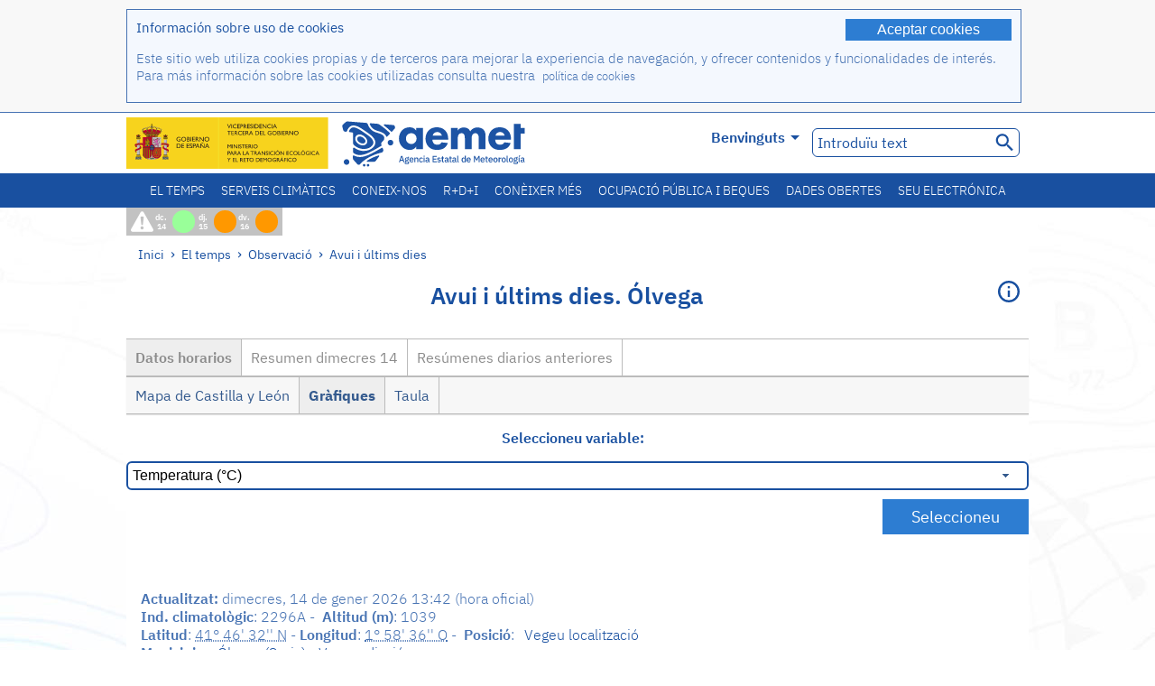

--- FILE ---
content_type: text/html;charset=ISO-8859-15
request_url: https://www.aemet.es/ca/eltiempo/observacion/ultimosdatos?k=cle&l=2296A&w=0&datos=img&x=&f=temperatura
body_size: 69877
content:
<!DOCTYPE html PUBLIC "-//W3C//DTD XHTML 1.0 Transitional//EN" "http://www.w3.org/TR/xhtml1/DTD/xhtml1-transitional.dtd">
<html xmlns="http://www.w3.org/1999/xhtml" lang="ca" xml:lang="ca"><head>
<meta name="description" content="El temps. Dades horáries i resums diaris de la xarxa d'estacions automátiques: Ólvega - Datos horarios - Gràfiques - temperatura" />
<meta name="keywords" content="AEMET,Estatal,Meteorologia,Espanya,Agència,Nacional,El Temps,Temps,observació,últims,dades,resum,temps,temperatura,humitat,vent,precipitació,Pressió,Ólvega,Soria" />
<meta name="author" content="Agència Estatal de Meteorología" />


<meta content="width=device-width, initial-scale=1.0" name="viewport" />


<meta name="title" content="El temps. Avui i últims dies: Ólvega - Datos horarios - Gràfiques - temperatura - Agència Estatal de Meteorologia - AEMET. Govern d'Espanya" />
<meta name="DC.title" content="El temps. Avui i últims dies: Ólvega - Datos horarios - Gràfiques - temperatura - Agència Estatal de Meteorologia - AEMET. Govern d'Espanya" />
<meta name="distribution" content="global" />

<meta name="lang" content="ca" />
<meta name="language" content="ca" />

<meta http-equiv="Content-Type" content="text/html; charset=ISO-8859-15" />

<meta property="og:title" content="El temps. Avui i últims dies: Ólvega - Datos horarios - Gràfiques - temperatura - Agència Estatal de Meteorologia - AEMET. Govern d'Espanya"/>
<meta property="og:image" content="https://www.aemet.es/imagenes/gif/logo_AEMET_og.gif"/>
<meta name="application-name" content="Agència Estatal de Meteorologia - AEMET. Govern d'Espanya" />
<meta name="msapplication-tooltip" content="Agència Estatal de Meteorologia - AEMET. Govern d'Espanya" />
<meta name="msapplication-starturl" content="https://www.aemet.es/ca/portada" />
<meta name="msapplication-navbutton-color" content="#4F86D9" />
<meta name="msapplication-window" content="width=1024;height=768" /> 
<meta name="msapplication-task"
      content="name=Inici, Agència Estatal de Meteorología;
      action-uri=https://www.aemet.es/ca/portada;
      icon-uri=https://www.aemet.es/favicon.ico" />
<meta name="msapplication-task"
      content="name=El temps, Espanya;
      action-uri=https://www.aemet.es/ca/eltiempo/prediccion/espana;
      icon-uri=https://www.aemet.es/imagenes/ico/ico_municipios.ico" />
<meta name="msapplication-task"
      content="name=El temps, Cerca per municipis espanyols;
      action-uri=https://www.aemet.es/ca/eltiempo/prediccion/municipios;
      icon-uri=https://www.aemet.es/imagenes/ico/ico_municipios.ico" />
<meta name="msapplication-task" 
      content="name=Avisos;
      action-uri=https://www.aemet.es/ca/eltiempo/prediccion/avisos;
      icon-uri=https://www.aemet.es/imagenes/ico/ico_avisos.ico" />
<meta name="msapplication-task" 
      content="name=Notícies;
      action-uri=https://www.aemet.es/ca/noticias;
      icon-uri=https://www.aemet.es/favicon.ico" />      
<meta name="msapplication-task" 
      content="name=Avui i últims dies;
      action-uri=https://www.aemet.es/ca/eltiempo/observacion/ultimosdatos;
      icon-uri=https://www.aemet.es/favicon.ico" />
<title>El temps. Avui i últims dies: Ólvega - Datos horarios - Gràfiques - temperatura - Agència Estatal de Meteorologia - AEMET. Govern d'Espanya</title>
<!-- <link href='http://fonts.googleapis.com/css?family=Roboto:300,400,500,700' rel='stylesheet' type='text/css' /> -->
<script type="text/javascript" src="/ruxitagentjs_ICA7NVfqrux_10327251022105625.js" data-dtconfig="app=ea7c4b59f27d43eb|cuc=v6ogc8fs|owasp=1|mel=100000|expw=1|featureHash=ICA7NVfqrux|dpvc=1|lastModification=1765170238029|tp=500,50,0|rdnt=1|uxrgce=1|srbbv=2|agentUri=/ruxitagentjs_ICA7NVfqrux_10327251022105625.js|reportUrl=/rb_bf68775ubu|rid=RID_-653461577|rpid=-78537357|domain=aemet.es"></script><link rel="stylesheet" type="text/css" href="/css/fonts.css"  />
<link rel="stylesheet" type="text/css" media="screen" href="/css/estilos_202512171212.css" />
<link rel="stylesheet" type="text/css" media="print" href="/css/printer_friendly_202512171212.css" />
<link rel="stylesheet" type="text/css" href="/css/jquery-ui.css"  />
<link rel="stylesheet" type="text/css" href="/css/animate.css"  />
<link rel="stylesheet" type="text/css" href="/css/portlets/portlets.css"  />
<!-- Important Owl stylesheet -->
<link rel="stylesheet" type="text/css" href="/css/owl-carousel/owl.carousel.css" />
<!-- Default Theme -->
<link rel="stylesheet" type="text/css" href="/css/owl-carousel/owl.theme.css" />
<!-- MediaElement -->
<link rel="stylesheet" type="text/css" href="/css/mediaelements/mediaelementplayer.min.css" />
<script type="text/javascript" src="/js/jquery.min.js"></script>
<script type="text/javascript" src="/js/jquery.cookie.js"></script>

<!-- Include js owl plugin -->
<script type="text/javascript" src="/js/owl-carousel/owl.carousel.min.js"></script>
<script type="text/javascript" src="/js/wow/wow.min.js" ></script>
<link rel="bookmark" href="https://www.aemet.es/ca/eltiempo/observacion/ultimosdatos?k=cle&amp;l=2296A&amp;w=0&amp;datos=img&amp;x=&amp;f=temperatura" />
<link rel="canonical" href="https://www.aemet.es/ca/eltiempo/observacion/ultimosdatos?k=cle&amp;l=2296A&amp;w=0&amp;datos=img&amp;x=&amp;f=temperatura" />
<link rel="help" href="/ca/ayuda" />
<link rel="copyright" href="/ca/nota_legal" />
<link rel="shortcut icon" type="image/ico" href="/favicon.ico" />
<link rel="apple-touch-icon" href="/apple-touch-icon.png"/>
<link rel="apple-touch-icon" href="/apple-touch-icon-precomposed.png"/>
<link rel="alternate" type="text/html" href="https://www.aemet.es/es/eltiempo/observacion/ultimosdatos?k=cle&amp;l=2296A&amp;w=0&amp;datos=img&amp;x=&amp;f=temperatura" hreflang="es" lang="es" />
<link rel="alternate" type="text/html" href="https://www.aemet.es/ca/eltiempo/observacion/ultimosdatos?k=cle&amp;l=2296A&amp;w=0&amp;datos=img&amp;x=&amp;f=temperatura" hreflang="ca" lang="ca" />
<link rel="alternate" type="text/html" href="https://www.aemet.es/gl/eltiempo/observacion/ultimosdatos?k=cle&amp;l=2296A&amp;w=0&amp;datos=img&amp;x=&amp;f=temperatura" hreflang="gl" lang="gl" />
<link rel="alternate" type="text/html" href="https://www.aemet.es/va/eltiempo/observacion/ultimosdatos?k=cle&amp;l=2296A&amp;w=0&amp;datos=img&amp;x=&amp;f=temperatura" hreflang="ca-valencia" lang="ca-valencia" />
<link rel="alternate" type="text/html" href="https://www.aemet.es/eu/eltiempo/observacion/ultimosdatos?k=cle&amp;l=2296A&amp;w=0&amp;datos=img&amp;x=&amp;f=temperatura" hreflang="eu" lang="eu" />
<link rel="alternate" type="text/html" href="https://www.aemet.es/en/eltiempo/observacion/ultimosdatos?k=cle&amp;l=2296A&amp;w=0&amp;datos=img&amp;x=&amp;f=temperatura" hreflang="en" lang="en" />
<link rel="alternate" type="text/html" href="https://www.aemet.es/fr/eltiempo/observacion/ultimosdatos?k=cle&amp;l=2296A&amp;w=0&amp;datos=img&amp;x=&amp;f=temperatura" hreflang="fr" lang="fr" />
</head>
<body>
<div id="capa_global"></div>
<div id="popup_cookies" class="pop_up_cookies">
	<div>
		<div class="padding_popup contenido_popup_cookies">
			<div class="marginbottom15px">
			<button class="boton_cookies" onclick="aceptaCookies();$('#popup_cookies').remove();">Aceptar cookies</button>
			<div class="texto_entradilla">Información sobre uso de cookies</div>
			</div>
			<div class="notas_tabla"><p>Este sitio web utiliza cookies propias y de terceros para mejorar la experiencia de navegación, y ofrecer contenidos y funcionalidades de interés. Para más información sobre las cookies utilizadas consulta nuestra&nbsp;
				<a class="enlace_informacion enlace_ver_politica_cookies" href="/ca/politica_cookies">política de cookies</a>
				</p>
			</div>	
		</div>
	</div>
</div>
<div class="fondo_cabecera">
	<div class="cabecera_transp">
		<div class="fuera">
			<h1>
				Agència Estatal de Meteorología</h1>
			<ul>
			 	<li>
			 		<a href="#contenido" accesskey="c">C&nbsp;-&nbsp;Anar al contingut</a>
			 	</li>
	    		<li>
	    			<a href="/ca/accesibilidad" accesskey="0">0&nbsp;-&nbsp;Accessibilitat web</a></li>
	    		<li>
	    			<a href="/ca/portada" accesskey="1">1&nbsp;-&nbsp;Inici</a></li>    		
	    		<li>
	    			<a href="/ca/mapaweb" accesskey="2">2&nbsp;-&nbsp;Mapa web</a></li>
		   		<li>
		   			<a href="/ca/ayuda" accesskey="3">3&nbsp;-&nbsp;Ajuda web</a></li>    		
		   		<li>
	<a href="/ca/contactar" accesskey="4">4&nbsp;-&nbsp;Contactar</a></li>
		   		<li>
		   			<a href="/ca/eltiempo/prediccion/municipios" accesskey="5">5&nbsp;-&nbsp;Municipis</a></li>
		   		<li>
		   			<a href="/ca/eltiempo/prediccion/avisos" accesskey="6">6&nbsp;-&nbsp;Avisos</a></li>	   			   				  	
			</ul>
		</div>
		<div class="logo">
			<div class="logo1">
			 	<a aria-label="Agència Estatal de Meteorología" class="enlace_aemet" title="Agència Estatal de Meteorología" href="/ca/portada"></a> 
			    <a aria-label="Ministerio para la Transición Ecológica y el Reto Demográfico.&nbsp;(s'obrirà en una finestra nova)" target="_blank" class="enlace_magrama" title="Ministerio para la Transición Ecológica y el Reto Demográfico.&nbsp;(s'obrirà en una finestra nova)" href="https://www.miteco.gob.es"></a>


				<picture>
					<source media="(max-width: 999px)" srcset="/imagenes/svg/logo_AEMET_web_cabecera1_mov.svg">
					<source media="(min-width: 1000px)" srcset="/ca/imagen-logo1">
					<img id="logo-principal" src="/ca/imagen-logo1" alt="Agència Estatal de Meteorología" title="Agència Estatal de Meteorología"/>
				</picture>

			</div>
			<div class="logo2">
				</div>
		</div>
		<div class="menu_cabecera">
			<ul>	
	    		<li>
					<div class="contenedor_idiomas_mini">
						<input type="checkbox" id="idiomas_mini" class="checkbox_oculto_idiomas" /><label for="idiomas_mini" class="nav_select_idiomas">					
						
							ca
							<span class="arrow-down_white margin_combo_mini_idioma">&nbsp;</span></label>
					   <ul class="nav_idiomas">
							<li><a class="separador_idiomas" lang="es" hreflang="es" href="https://www.aemet.es/es/eltiempo/observacion/ultimosdatos?k=cle&amp;l=2296A&amp;w=0&amp;datos=img&amp;x=&amp;f=temperatura" title="Español">es</a></li>
							<li><a class="separador_idiomas" lang="ca" hreflang="ca" href="https://www.aemet.es/ca/eltiempo/observacion/ultimosdatos?k=cle&amp;l=2296A&amp;w=0&amp;datos=img&amp;x=&amp;f=temperatura" title="Català">ca</a></li>
							<li><a class="separador_idiomas" lang="gl" hreflang="gl" href="https://www.aemet.es/gl/eltiempo/observacion/ultimosdatos?k=cle&amp;l=2296A&amp;w=0&amp;datos=img&amp;x=&amp;f=temperatura" title="Galego">gl</a></li>
							<li><a class="separador_idiomas" lang="ca-valencia" hreflang="ca" href="https://www.aemet.es/va/eltiempo/observacion/ultimosdatos?k=cle&amp;l=2296A&amp;w=0&amp;datos=img&amp;x=&amp;f=temperatura" title="Valencià">va</a></li>
							<li><a class="separador_idiomas" lang="eu" hreflang="eu" href="https://www.aemet.es/eu/eltiempo/observacion/ultimosdatos?k=cle&amp;l=2296A&amp;w=0&amp;datos=img&amp;x=&amp;f=temperatura" title="Euskara">eu</a></li>
							<li><a class="separador_idiomas" lang="en" hreflang="en" href="https://www.aemet.es/en/eltiempo/observacion/ultimosdatos?k=cle&amp;l=2296A&amp;w=0&amp;datos=img&amp;x=&amp;f=temperatura" title="English">en</a></li>
							<li><a class="separador_idiomas" lang="fr" hreflang="fr" href="https://www.aemet.es/fr/eltiempo/observacion/ultimosdatos?k=cle&amp;l=2296A&amp;w=0&amp;datos=img&amp;x=&amp;f=temperatura" title="Français">fr</a></li>					
					   </ul>
					</div>	    		
					<div class="contenedor_idiomas">
						<input type="checkbox" id="idiomas" class="checkbox_oculto_idiomas" /><label for="idiomas" class="nav_select_idiomas">					
						Benvinguts<span class="arrow-down_white">&nbsp;</span></label>
					   <ul class="nav_idiomas">
							<li><a class="separador_idiomas" lang="es" hreflang="es" href="https://www.aemet.es/es/eltiempo/observacion/ultimosdatos?k=cle&amp;l=2296A&amp;w=0&amp;datos=img&amp;x=&amp;f=temperatura" title="Español">Bienvenido</a></li>
							<li><a class="separador_idiomas" lang="ca" hreflang="ca" href="https://www.aemet.es/ca/eltiempo/observacion/ultimosdatos?k=cle&amp;l=2296A&amp;w=0&amp;datos=img&amp;x=&amp;f=temperatura" title="Català">Benvinguts</a></li>
							<li><a class="separador_idiomas" lang="gl" hreflang="gl" href="https://www.aemet.es/gl/eltiempo/observacion/ultimosdatos?k=cle&amp;l=2296A&amp;w=0&amp;datos=img&amp;x=&amp;f=temperatura" title="Galego">Benvidos</a></li>
							<li><a class="separador_idiomas" lang="ca-valencia" hreflang="ca" href="https://www.aemet.es/va/eltiempo/observacion/ultimosdatos?k=cle&amp;l=2296A&amp;w=0&amp;datos=img&amp;x=&amp;f=temperatura" title="Valencià">Benvinguts</a></li>
							<li><a class="separador_idiomas" lang="eu" hreflang="eu" href="https://www.aemet.es/eu/eltiempo/observacion/ultimosdatos?k=cle&amp;l=2296A&amp;w=0&amp;datos=img&amp;x=&amp;f=temperatura" title="Euskara">Ongi etorri</a></li>
							<li><a class="separador_idiomas" lang="en" hreflang="en" href="https://www.aemet.es/en/eltiempo/observacion/ultimosdatos?k=cle&amp;l=2296A&amp;w=0&amp;datos=img&amp;x=&amp;f=temperatura" title="English">Welcome</a></li>
							<li><a class="separador_idiomas" lang="fr" hreflang="fr" href="https://www.aemet.es/fr/eltiempo/observacion/ultimosdatos?k=cle&amp;l=2296A&amp;w=0&amp;datos=img&amp;x=&amp;f=temperatura" title="Français">Bienvenue</a></li>					
					   </ul>
					</div>
	    		</li>
<!-- 				<li class="barra_separadora">|</li>			 -->
	    		<li>
	    			<label for="buscador_oculto" class="nav_select_buscador"><span class="fuera">Buscador oculto</span></label>
					<input type="checkbox" id="buscador_oculto" class="checkbox_oculto_buscador" />
					<div class="caja_contenedor_busqueda icono_red_social_cabecera">	
						<form id="FrmBuscador" method="get" action="/ca/buscador"><div class="contenedor_buscador">									
								<input class="texto_buscador" value="Introduïu text" aria-label ="Introduïu text" name="str" id="buscar" onfocus="this.value=(this.value=='Introduïu text') ? '' : this.value;" onblur="this.value=(this.value=='') ? 'Introduïu text' : this.value;"/>
								<input type="hidden" name="modo" value="and" /><input type="hidden" name="orden" value="n" /><input type="hidden" name="tipo" value="sta" /><input type="submit" value=" " class="boton_buscar_cabecera" title="Cercar" alt="Cercar" /></div>	
						</form></div>     			
		   		</li>
			</ul>
		</div>
	</div>
<div class="contenedor_menu_web">
<div class="inner">
	    <div class="div_nav">
			<label class="label_checkbox_menu" for="nav"><span class="fuera">Menú</span></label>
			<input class="checkbox_menu" type="checkbox" id="nav" />
		<ul class="nav nav_ul"><!--


--><li><a class="enlace_menuweb_1er_nvl" href="/ca/eltiempo">El temps</a>
<ul>
<li class="menu_segundo_nivel"><a class="enlace_menuweb_2o_nvl" href="/ca/eltiempo/observacion">Observació</a>
<ul>
<li><a class="enlace_3er_nvl" href="/ca/eltiempo/observacion/ultimosdatos"  >Avui i últims dies</a></li>

<li><a class="enlace_3er_nvl" href="/ca/eltiempo/observacion/sinobas"  >SINOBAS</a></li>

<li><a class="enlace_3er_nvl" href="/ca/eltiempo/observacion/radar"  >Radar</a></li>

<li><a class="enlace_3er_nvl" href="/ca/eltiempo/observacion/satelite/infra"  >Satèl·lits</a></li>

<li><a class="enlace_3er_nvl" href="/ca/eltiempo/observacion/rayos"  >Llamps</a></li>

<li><a class="enlace_3er_nvl" href="/ca/eltiempo/observacion/radiacion/radiacion"  >Radiació i ozó</a></li>

<li><a class="enlace_3er_nvl" href="/ca/eltiempo/observacion/contaminacionfondo"  >Contaminació de fons</a></li>

<li><a class="enlace_3er_nvl" href="/ca/eltiempo/observacion/camp_antarticas"  >Campanyes antàrtiques</a></li>

<li><a class="enlace_3er_nvl" href="/ca/eltiempo/observacion/tiempo_espacial"  >Temps espacial</a></li>

</ul>
</li>
<li class="menu_segundo_nivel"><a class="enlace_menuweb_2o_nvl" href="/ca/eltiempo/prediccion">Predicció</a>
<ul>
<li><a class="enlace_3er_nvl" href="/ca/eltiempo/prediccion/avisos"  >Avisos</a></li>

<li><a class="enlace_3er_nvl" href="/ca/eltiempo/prediccion/municipios"  >Municipis</a></li>

<li><a class="enlace_3er_nvl" href="/ca/eltiempo/prediccion/playas"  >Platges</a></li>

<li><a class="enlace_3er_nvl" href="/ca/eltiempo/prediccion/montana"  >Muntanya</a></li>

<li><a class="enlace_3er_nvl" href="/ca/eltiempo/prediccion/comunidades"  >CC. AA.</a></li>

<li><a class="enlace_3er_nvl" href="/ca/eltiempo/prediccion/espana"  >Espanya</a></li>

<li><a class="enlace_3er_nvl" href="/ca/eltiempo/prediccion/mundo"  >Ciutats del Món</a></li>

<li><a class="enlace_3er_nvl" href="/ca/eltiempo/prediccion/maritima"  >Marítima</a></li>

<li><a class="enlace_3er_nvl" href="/ca/eltiempo/prediccion/aeronautica"  >Aeronàutica</a></li>

<li><a class="enlace_3er_nvl" href="/ca/eltiempo/prediccion/mapa_frentes"  >Mapes amb fronts</a></li>

<li><a class="enlace_3er_nvl" href="/ca/eltiempo/prediccion/temperaturas"  >Temperatures Màx/Mín</a></li>

<li><a class="enlace_3er_nvl" href="/ca/eltiempo/prediccion/modelosnumericos/harmonie_arome"  >Models numèrics</a></li>

<li><a class="enlace_3er_nvl" href="/ca/eltiempo/prediccion/mapas_probabilisticos"  >Mapes probabilistics</a></li>

<li><a class="enlace_3er_nvl" href="/ca/eltiempo/prediccion/radiacionuv"  >Radiació ultraviolada</a></li>

<li><a class="enlace_3er_nvl" href="/ca/eltiempo/prediccion/calidad_del_aire"  >Composició química de l'atmosfera</a></li>

<li><a class="enlace_3er_nvl" href="/ca/eltiempo/prediccion/incendios"  >Incendis</a></li>

<li><a class="enlace_3er_nvl" href="/ca/eltiempo/prediccion/meteoruta"  >MeteoRuta</a></li>

<li><a class="enlace_3er_nvl" href="/ca/eltiempo/prediccion/polvo_mineral"  >Intrusions de pols mineral sahariana</a></li>

</ul>
</li>
</ul>
</li><!--




--><li><a class="enlace_menuweb_1er_nvl" href="/ca/serviciosclimaticos">Serveis climàtics</a>
<ul>
<li class="menu_segundo_nivel"><a class="enlace_menuweb_2o_nvl" href="/ca/serviciosclimaticos/datosclimatologicos">Dades climatològiques</a>
<ul>
<li><a class="enlace_3er_nvl" href="/ca/serviciosclimaticos/datosclimatologicos/valoresclimatologicos"  >Valors normals</a></li>

<li><a class="enlace_3er_nvl" href="/ca/serviciosclimaticos/datosclimatologicos/efemerides_extremos"  >Valors extrems</a></li>

<li><a class="enlace_3er_nvl" href="/ca/serviciosclimaticos/datosclimatologicos/superacion_umbrales"  >Superació de llindars</a></li>

<li><a class="enlace_3er_nvl" href="/ca/serviciosclimaticos/datosclimatologicos/efemerides_sucesos"  >Efemèrides</a></li>

<li><a class="enlace_3er_nvl" href="/ca/serviciosclimaticos/datosclimatologicos/fenologia"  >Fenologia</a></li>

<li><a class="enlace_3er_nvl" href="/ca/serviciosclimaticos/datosclimatologicos/atlas_climatico"  >Atles climàtics</a></li>

<li><a class="enlace_3er_nvl" href="/ca/serviciosclimaticos/datosclimatologicos/series-centenarias"  >Sèries centenàries</a></li>

</ul>
</li>
<li class="menu_segundo_nivel"><a class="enlace_menuweb_2o_nvl" href="/ca/serviciosclimaticos/vigilancia_clima">Vigilància del clima</a>
<ul>
<li><a class="enlace_3er_nvl" href="/ca/serviciosclimaticos/vigilancia_clima/resumenes"  >Resums climatològics</a></li>

<li><a class="enlace_3er_nvl" href="/ca/serviciosclimaticos/vigilancia_clima/analisis_estacional"  >Anàlisi estacional</a></li>

<li><a class="enlace_3er_nvl" href="/ca/serviciosclimaticos/vigilancia_clima/vigilancia_sequia"  >Vigilància de la sequera meteorològica</a></li>

<li><a class="enlace_3er_nvl" href="/ca/serviciosclimaticos/vigilancia_clima/balancehidrico"  >Balanç hídric</a></li>

<li><a class="enlace_3er_nvl" href="/ca/serviciosclimaticos/vigilancia_clima/resumen_precipitaciones"  >Resum de precipitacions</a></li>

<li><a class="enlace_3er_nvl" href="/ca/serviciosclimaticos/vigilancia_clima/radiacion_ozono"  >Radiació i ozó</a></li>

<li><a class="enlace_3er_nvl" href="/ca/serviciosclimaticos/vigilancia_clima/composicion-atmosferica-izana"  >Composició atmosfèrica en Izaña</a></li>

</ul>
</li>
<li><a class="enlace_3er_nvl" href="/ca/serviciosclimaticos/prediccion_estacional"  >Predicció estacional</a>
</li>
<li class="menu_segundo_nivel"><a class="enlace_menuweb_2o_nvl" href="/ca/serviciosclimaticos/cambio_climat">Projeccions climàtiques per al segle XXI</a>
<ul>
<li><a class="enlace_3er_nvl" href="/ca/serviciosclimaticos/cambio_climat/proyecciones-AR6"  >AR6: Escenaris PNACC</a></li>

<li><a class="enlace_3er_nvl" href="/ca/serviciosclimaticos/cambio_climat/visor-AdapteCCa"  >Visor AdapteCCa</a></li>

<li><a class="enlace_3er_nvl" href="/ca/serviciosclimaticos/cambio_climat/proyecciones-AR5-y-anteriores"  >AR5 i anteriors</a></li>

</ul>
</li>
<li><a class="enlace_3er_nvl" href="/ca/serviciosclimaticos/apoyo_gestion_embalses"  >Suport a la gestió d'embassaments</a>
</li>
<li><a class="enlace_3er_nvl" href="/ca/serviciosclimaticos/monitor_sequia_met"  >Monitor de la sequera meteorològica</a>
</li>
<li><a class="enlace_3er_nvl" href="/ca/serviciosclimaticos/catalogo"  >Catàleg</a>
</li>
</ul>
</li><!--




--><li><a class="enlace_menuweb_1er_nvl" href="/ca/conocenos">Coneix-nos</a>
<ul>
<li><a class="enlace_3er_nvl" href="/ca/conocenos/quienes_somos"  >Qui som</a>
</li>
<li><a class="enlace_3er_nvl" href="/ca/conocenos/a_que_nos_dedicamos"  >A qué ens dediquem</a>
</li>
<li class="menu_segundo_nivel"><a class="enlace_menuweb_2o_nvl" href="/ca/conocenos/transparencia">Transparencia</a>
<ul>
<li><a class="enlace_3er_nvl" href="/ca/conocenos/transparencia/institucional-organizativa-planificacion"  >Institucional, Organizativa y de Planificación</a></li>

<li><a class="enlace_3er_nvl" href="/ca/conocenos/transparencia/relevancia-juridica"  >Jurídica</a></li>

<li><a class="enlace_3er_nvl" href="/ca/conocenos/transparencia/economica-presupuestaria-estadistica"  >Económica, Presupuestaria y Estadística</a></li>

<li><a class="enlace_3er_nvl" href="/ca/conocenos/transparencia/solicitudes-accesos-inf-publica"  >Solicitudes de accesos a la información pública</a></li>

</ul>
</li>
<li><a class="enlace_3er_nvl" href="/ca/conocenos/recursos"  >Els nostres recursos</a>
</li>
<li><a class="enlace_3er_nvl" href="/ca/conocenos/nuestra_historia"  >La nostra història</a>
</li>
<li class="menu_segundo_nivel"><a class="enlace_menuweb_2o_nvl" href="/ca/conocenos/congresos_y_conferencias">Congressos i conferències</a>
<ul>
<li><a class="enlace_3er_nvl" href="/ca/conocenos/congresos_y_conferencias/congresos"  >Anuncis</a></li>

<li><a class="enlace_3er_nvl" href="/ca/conocenos/congresos_y_conferencias/reuniones"  >Reunions i conferències</a></li>

</ul>
</li>
<li><a class="enlace_3er_nvl" href="/ca/conocenos/colaboracion_institucional/convenios"  >Col·laboració institucional</a>
</li>
<li><a class="enlace_3er_nvl" href="/ca/conocenos/cursos"  >Cursos</a>
</li>
<li><a class="enlace_3er_nvl" href="/ca/conocenos/actividad_internacional"  >Activitat internacional</a>
</li>
</ul>
</li><!--




--><li><a class="enlace_menuweb_1er_nvl" href="/ca/idi">R+D+i</a>
<ul>
<li><a class="enlace_3er_nvl" href="/ca/idi/transformacion_digital"  >Transformació digital</a>
</li>
<li><a class="enlace_3er_nvl" href="/ca/idi/prediccion"  >Predicció</a>
</li>
<li><a class="enlace_3er_nvl" href="/ca/idi/clima"  >Clima </a>
</li>
<li><a class="enlace_3er_nvl" href="/ca/idi/medio_ambiente"  >Medi Ambient</a>
</li>
<li><a class="enlace_3er_nvl" href="/ca/idi/tic"  >Innovació tecnològica</a>
</li>
<li><a class="enlace_3er_nvl" href="/ca/idi/observacion"  >Observació</a>
</li>
<li><a class="enlace_3er_nvl" href="/ca/idi/SAF_Nowcasting"  >SAF de Nowcasting</a>
</li>
<li><a class="enlace_3er_nvl" href="/ca/idi/CIAI"  >CIAI</a>
</li>
<li><a class="enlace_3er_nvl" href="/ca/idi/SDS-WAS"  >SDS-WAS</a>
</li>
<li><a class="enlace_3er_nvl" href="/ca/idi/publicaciones_cientificas"  >Publicacions científiques</a>
</li>
</ul>
</li><!--




--><li><a class="enlace_menuweb_1er_nvl" href="/ca/conocermas">Conèixer més</a>
<ul>
<li><a class="enlace_3er_nvl" href="/ca/conocermas/aeronautica"  >Aeronàutica</a>
</li>
<li><a class="enlace_3er_nvl" href="/ca/conocermas/maritima"  >Marítima</a>
</li>
<li><a class="enlace_3er_nvl" href="/ca/conocermas/montana"  >Muntanya</a>
</li>
<li><a class="enlace_3er_nvl" href="/ca/conocermas/archivo_documental_Arcimis"  >Arxiu documental Arcimis</a>
</li>
<li class="menu_segundo_nivel"><a class="enlace_menuweb_2o_nvl" href="/ca/conocermas/biblioteca">Biblioteca</a>
<ul>
<li><a class="enlace_3er_nvl" href="/ca/conocermas/biblioteca/catalogo"  >Catàleg</a></li>

<li><a class="enlace_3er_nvl" href="/ca/conocermas/biblioteca/boletines"  >Butlletí meteorològic</a></li>

<li><a class="enlace_3er_nvl" href="/ca/conocermas/biblioteca/exposiciones"  >Exposicions</a></li>

</ul>
</li>
<li class="menu_segundo_nivel"><a class="enlace_menuweb_2o_nvl" href="/ca/conocermas/recursos_en_linea">Recursos en linia</a>
<ul>
<li><a class="enlace_3er_nvl" href="/ca/conocermas/recursos_en_linea/publicaciones_y_estudios"  >Publicacions i estudis</a></li>

<li><a class="enlace_3er_nvl" href="/ca/conocermas/recursos_en_linea/calendarios"  >Calendari meteorològic</a></li>

<li><a class="enlace_3er_nvl" href="/ca/conocermas/recursos_en_linea/elobservador"  >El Observador</a></li>

<li><a class="enlace_3er_nvl" href="/ca/conocermas/recursos_en_linea/selecciones_del_blog"  >Seleccions del blog</a></li>

<li><a class="enlace_3er_nvl" href="/ca/conocermas/recursos_en_linea/simposios_prediccion"  >Simposis de predicció</a></li>

<li><a class="enlace_3er_nvl" href="/ca/conocermas/recursos_en_linea/modulos-tempo"  >Biblioteca de mòduls TEMPO</a></li>

</ul>
</li>
<li><a class="enlace_3er_nvl" href="/ca/conocermas/aemet-divulga"  >AEMET Divulga</a>
</li>
<li><a class="enlace_3er_nvl" href="/ca/conocermas/dia_meteorologico"  >Dia Meteorològic Mundial</a>
</li>
<li><a class="enlace_3er_nvl" href="/ca/conocermas/modificacion_artificial_tiempo"  >Modificació artificial del temps</a>
</li>
<li><a class="enlace_3er_nvl" href="/ca/conocermas/meteo_glosario_visual"  >MeteoGlosario Visual</a>
</li>
<li><a class="enlace_3er_nvl" href="/ca/conocermas/borrascas/2025-2026"  >Borrasques i danas amb gran impacte</a>
</li>
</ul>
</li><!--




--><li><a class="enlace_menuweb_1er_nvl" href="/ca/empleo_y_becas">Ocupació pública i beques</a>
<ul>
<li class="menu_segundo_nivel"><a class="enlace_menuweb_2o_nvl" href="/ca/empleo_y_becas/empleo_publico">Ocupació pública</a>
<ul>
<li><a class="enlace_3er_nvl" href="/ca/empleo_y_becas/empleo_publico/ingresar_en_la_aemet"  >Ingressar en AEMET</a></li>

<li><a class="enlace_3er_nvl" href="/ca/empleo_y_becas/empleo_publico/oposiciones"  >Oposicions</a></li>

<li><a class="enlace_3er_nvl" href="/ca/empleo_y_becas/empleo_publico/funcionarios_interinos"  >Funcionaris interins</a></li>

<li><a class="enlace_3er_nvl" href="/ca/empleo_y_becas/empleo_publico/personal_laboral"  >Personal laboral</a></li>

<li><a class="enlace_3er_nvl" href="/ca/empleo_y_becas/empleo_publico/condiciones_de_trabajo"  >Condicions de treball</a></li>

</ul>
</li>
<li><a class="enlace_3er_nvl" href="/ca/empleo_y_becas/concursos"  >Concursos</a>
</li>
<li><a class="enlace_3er_nvl" href="/ca/empleo_y_becas/libre_designacion"  >Lliure designació</a>
</li>
<li><a class="enlace_3er_nvl" href="/ca/empleo_y_becas/practicas"  >Pràctiques</a>
</li>
<li class="menu_segundo_nivel"><a class="enlace_menuweb_2o_nvl" href="/ca/empleo_y_becas/becas">Beques</a>
<ul>
<li><a class="enlace_3er_nvl" href="/ca/empleo_y_becas/becas/informacion_de_interes"  >Informació d'interès</a></li>

<li><a class="enlace_3er_nvl" href="/ca/empleo_y_becas/becas/convocatorias"  >Convocatòries</a></li>

</ul>
</li>
</ul>
</li><!--




--><li><a class="enlace_menuweb_1er_nvl" href="/ca/datos_abiertos">Dades obertes</a>
<ul>
<li><a class="enlace_3er_nvl" href="/ca/datos_abiertos/catalogo"  >Catàleg. Pla RISP</a>
</li>
<li><a class="enlace_3er_nvl" href="/ca/datos_abiertos/AEMET_OpenData"  >AEMET OpenData</a>
</li>
<li><a class="enlace_3er_nvl" href="/ca/datos_abiertos/estadisticas"  >Estadístiques</a>
</li>
</ul>
</li><!--




--><li><a class="enlace_3er_nvl" href="/ca/sede_electronica"  >Seu electrónica</a></li><!--



--></ul></div>
	  </div>	
<script src="/js/doubletaptogo.min.js"></script>
<script>
	$(function(){
		$('.div_nav li:has(ul)').doubleTapToGo();
	});
</script>


</div>	
</div>
<div id="cabecera" class="cabecera_invierno">	
	<div class="contenedor_cabecera_menu_iconos">
		<div>	
	 	<ul class="listado_avisos_cabecera">
			<li>
			 		<img class="icono_avisos_cabecera" src="/imagenes/png/iconos/ico-avisos.png" alt="METEOALERTA" title="METEOALERTA"/>
			 		</li>
				<li>				
				<a href="/ca/eltiempo/prediccion/avisos?w=hoy" id="url-ver-avisos-cabecera" title="dc. 14 - Nivells d'avís: Sense perill"><div class="texto_icon_aviso_cabecera color_blanco inline_block vertical_align_mid texto_aviso_cabecera_web">dc. 14</div>
						<div class="tamano_icon_aviso_cabecera ico_redondeado_aviso_verde"><div class="texto_icon_aviso_cabecera texto_aviso_cabecera_movil">dc. 14</div></div></a></li>
	          <li>				
				<a href="/ca/eltiempo/prediccion/avisos?w=mna" id="url-ver-avisos-cabecera" title="dj. 15 - Nivells d'avís: Perill important"><div class="texto_icon_aviso_cabecera color_blanco inline_block vertical_align_mid texto_aviso_cabecera_web">dj. 15</div>
						<div class="tamano_icon_aviso_cabecera ico_redondeado_aviso_naranja"><div class="texto_icon_aviso_cabecera texto_aviso_cabecera_movil">dj. 15</div></div></a></li>
	          <li>				
				<a href="/ca/eltiempo/prediccion/avisos?w=pmna" id="url-ver-avisos-cabecera" title="dv. 16 - Nivells d'avís: Perill important"><div class="texto_icon_aviso_cabecera color_blanco inline_block vertical_align_mid texto_aviso_cabecera_web">dv. 16</div>
						<div class="tamano_icon_aviso_cabecera ico_redondeado_aviso_naranja"><div class="texto_icon_aviso_cabecera texto_aviso_cabecera_movil">dv. 16</div></div></a></li>
	          </ul>

	</div>
</div>	
	<div id="contenedor" class="contenedor fade">
		<div>
			<div class="rastro">
	<div class="rastro_enlaces">
			<a href="/ca/portada">Inici</a><span> &rsaquo; </span><a href="/ca/eltiempo">El temps</a><span> &rsaquo; </span><a href="/ca/eltiempo/observacion">Observació</a><span> &rsaquo; </span><a href="/ca/eltiempo/observacion/ultimosdatos">Avui i últims dies</a></div>
		</div>
<a id="contenido"></a>

<div class="contenedor_contenido">
<ul class="content-iconos-info">
	    <li>
	        <a href="/ca/eltiempo/observacion/ultimosdatos/ayuda"> <img src="/imagenes/svg/ico_ayuda.svg" alt="+Info" title="+Info">
	        </a>
	    </li>
	</ul>
<h2 class="titulo">
	Avui i últims dies.&nbsp;Ólvega</h2>
<div class="contenedor_pestanhas">

<div class="contenedor_pestanhas_niv1">
	<input class="checkbox_oculto" type="checkbox" id="pestanhaN1" /><label class="nav_select" for="pestanhaN1">Datos horarios<div class="arrow-down_grey"></div></label>
		<ul class="nav_pestanha">
           <li class="pestanha_activa">
				<a href="/ca/eltiempo/observacion/ultimosdatos?k=cle&amp;l=2296A&amp;w=0&amp;datos=img" class="pdl15pdr10 separador_pestanhas" title="Datos horarios">Datos horarios</a></li>
			<li class="not_active">
				<a href="/ca/eltiempo/observacion/ultimosdatos?k=cle&amp;l=2296A&amp;w=1&amp;datos=img" class="pdl15pdr10 separador_pestanhas" title="Resumen dimecres 14">Resumen dimecres 14</a></li>
			<li class="not_active">
				<a href="/ca/eltiempo/observacion/ultimosdatos?k=cle&amp;l=2296A&amp;w=2&amp;datos=img" class="pdl15pdr10 separador_pestanhas" title="Resúmenes diarios anteriores">Resúmenes diarios anteriores</a></li>
			</ul>
	</div><div class="contenedor_pestanhas_niv2">
		<input class="checkbox_oculto_nvl2" type="checkbox" id="pestanhaN2" /><label class="nav_select_nvl2" for="pestanhaN2">Gràfiques<div class="arrow-down_blue"></div></label>
		   <ul class="nav_pestanha_nvl2">
           <!-- 		-->
				<li>
					<a href="/ca/eltiempo/observacion/ultimosdatos?k=cle&amp;w=0&amp;datos=img&amp;x=&amp;f=temperatura" class="separador_pestanhas" title="">Mapa de Castilla y León</a></li>
           <!-- 		<li class="pestanha_niv2_sep_20p">
						<img src="/imagenes/gif/punto_vacio.gif" alt="-" />
					</li>
				-->
				<li class="pestanha_activa">
					<a href="/ca/eltiempo/observacion/ultimosdatos?k=cle&amp;l=2296A&amp;w=0&amp;datos=img&amp;x=&amp;f=temperatura" class="separador_pestanhas" title=""><strong>Gràfiques</strong></a></li>
           <!-- 		<li class="pestanha_niv2_sep_20p">
						<img src="/imagenes/gif/punto_vacio.gif" alt="-" />
					</li>
				-->
				<li>
					<a href="/ca/eltiempo/observacion/ultimosdatos?k=cle&amp;l=2296A&amp;w=0&amp;datos=det&amp;x=&amp;f=temperatura" class="separador_pestanhas" title="">Taula</a></li>
           </ul>
		</div></div>

<div class="contenedor_central contenedor_contenido marginbottom35px">
	<form name="frmParametro" method="get" action="/ca/eltiempo/observacion/ultimosdatos">
		<input type="hidden" name="k" value="cle"/>
		<input type="hidden" name="l" value="2296A"/>
		<input type="hidden" name="w" value="0"/>
		<input type="hidden" name="datos" value="img"/>
		<input type="hidden" name="x" value=""/>
		<div class="titulo">
			<label class="form_nombre_campo" for="cmbParametros">
				Seleccioneu variable:</label>
		</div>
		<div class="contenedor_central">

			<select class="form_combo_box" name="f" id="cmbParametros">
				<option value="Todas" selected="selected">Todas</option>
					<option value="temperatura" selected="selected">Temperatura (&#176;C)</option>
								    <option value="vel_viento">Vent (km/h)</option>
								<option value="precipitacion">Precipitació (mm)</option>
								<option value="presion">Pressió (hPa)</option>
								<option value="humedad">Humitat (%)</option>
								</select>

			<div class="align_right">
				<input type="submit" value="Seleccioneu" class="form_submit" /></div>
		</div>
	</form>
</div>

<div class="contenedor_central_izq">
	<div class="notas_tabla">
		<span class="font_bold">Actualitzat:</span>&nbsp;dimecres, 14 de gener  2026 13:42&nbsp;(hora oficial)<br/>
			<span class="font_bold">Ind. climatològic</span>:&nbsp;2296A&nbsp;-&nbsp;
			<span class="font_bold">Altitud (m)</span>:&nbsp;1039<br/>
			<span class="geo">
				<span class="font_bold">Latitud</span>:&nbsp;<abbr class="latitude" title="41.7755555556">41&#176; 46' 32'' N</abbr>&nbsp;-&nbsp;<span class="font_bold">Longitud</span>:&nbsp;<abbr class="longitude" title="-1.9766666667">1&#176; 58' 36'' O</abbr>&nbsp;-&nbsp;
			</span>
			<span class="font_bold">Posició</span>:&nbsp;<a class="enlace_web" onkeypress="if(window.event.keyCode!=13)return false;javascript:window.open('http://maps.google.es/?q=%4041.7755555556%2C-1.9766666667&amp;t=p&amp;ll=41.7755555556%2C-1.9766666667&amp;spn=0.182837%2C0.291824&amp;z=11&amp;output=embed','_blank','location=yes,toolbar=no,menubar=no,personalbar=no,resizable=yes,scrollbars=yes,hotkeys=no,top=0,left=0,width=800,height=600');return false;" onclick="javascript:window.open('http://maps.google.es/?q=%4041.7755555556%2C-1.9766666667&amp;t=p&amp;ll=41.7755555556%2C-1.9766666667&amp;spn=0.182837%2C0.291824&amp;z=11&amp;output=embed','Mapa','location=yes,toolbar=no,menubar=no,personalbar=no,resizable=yes,scrollbars=yes,hotkeys=no,top=0,left=0,width=800,height=600');return false;" target="_blank" href="http://maps.google.es/?q=%4041.7755555556%2C-1.9766666667&amp;t=p&amp;ll=41.7755555556%2C-1.9766666667&amp;spn=0.182837%2C0.291824&amp;z=11&amp;output=embed" title="Vegeu localització (s'obrirà en una finestra nova)">Vegeu localització</a>
			<br/>
				<span class="font_bold">Municipio</span>:&nbsp;<a class="enlace_web" href="/ca/eltiempo/prediccion/municipios/olvega-id42134" title="Vegeu localització (s'obrirà en una finestra nova)">Ólvega&nbsp;(Soria)&nbsp;-&nbsp;Ver predicción</a>
			</div>
	<br/>
	<h3 class="titulo_fondo_azul">
		Ólvega.
		Temperatura (&#176;C)</h3>
</div>
<div class="contenedor_central_graficas">
	<noscript>
			<h3 class="texto_entradilla oculta_mensajes">No teniu habilitat Javascript. Si desitgeu veure les gràfiques, habiliteu-lo. En tot cas, podeu consultar la informació a la taula de predicción.</h3>
		</noscript>
		<!--[if IE]><script type="text/javascript" src="/js/excanvas.min.js"></script><![endif]-->				
		<script type="text/javascript" src="/js/jquery.flot.js"></script>
    			<script type="text/javascript" src="/js/jquery.flot.valuelabels.js"></script>
    			<script type="text/javascript" src="/js/jquery.flot.stacks.js"></script>
    			
				<div id="temperatura" class="grafica_temp"></div>
				<!-- Rellenamos la leyenda de la grafica para cada grupo -->
	    			<div id="leyenda_temperatura" class="cont_leyenda_loc ocultar alinear_texto_izq marginleft20px">
	    				<ul class="leyenda_mapa_grafica" >
    					<li>
										<img class="leyenda" style="background-color: #457666;" title="Temperatura (&#176;C)" alt="Temperatura (&#176;C)" src="/imagenes/png/leyenda_transparente.png"/><span class="texto_leyenda">Temperatura (&#176;C)</span>						
									</li>
								</ul>
					</div>
				<br/>
    			<br/>
				
    			<script type="text/javascript">   
				$(function () {
		
					$("#temperatura").css( {
						//width: '520px',
							//width: '529px',
							width: '98%',
							height: '310px'
	    			});

					var leyenda = document.getElementById("leyenda_temperatura");
					leyenda.style.visibility='visible';
						
							//Rellenamos los datos con la posicion y el dato
							
							d1_temperatura = [			    
							
										[0 ,8.9]
									
									,
								
										[1 ,8.9]
									
									,
								
										[2 ,9.0]
									
									,
								
										[3 ,9.9]
									
									,
								
										[4 ,9.1]
									
									,
								
										[5 ,8.8]
									
									,
								
										[6 ,8.2]
									
									,
								
										[7 ,7.7]
									
									,
								
										[8 ,7.1]
									
									,
								
										[9 ,7.2]
									
									,
								
										[10 ,7.0]
									
									,
								
										[11 ,6.6]
									
									,
								
										[12 ,6.6]
									
									,
								
										[13 ,6.0]
									
									,
								
										[14 ,5.5]
									
									,
								
										[15 ,5.6]
									
									,
								
										[16 ,5.6]
									
									,
								
										[17 ,5.4]
									
									,
								
										[18 ,5.6]
									
									,
								
										[19 ,5.6]
									
									,
								
										[20 ,6.2]
									
									,
								
										[21 ,6.2]
									
									,
								
										[22 ,8.2]
									
									,
								
										[23 ,8.4]
															  		
						 	];

							//Se rellana los datos que pertenecen al popup por cada punto
			    			tickx1_temperatura = [
								
													[0 , "" ]
												
												,
											
													[1 , "13 de gen. 15h" ]
												
												,
											
													[2 , "" ]
												
												,
											
													[3 , "13 de gen. 17h" ]
												
												,
											
													[4 , "" ]
												
												,
											
													[5 , "13 de gen. 19h" ]
												
												,
											
													[6 , "" ]
												
												,
											
													[7 , "13 de gen. 21h" ]
												
												,
											
													[8 , "" ]
												
												,
											
													[9 , "13 de gen. 23h" ]
												
												,
											
													[10 , "" ]
												
												,
											
													[11 , "14 de gen. 01h" ]
												
												,
											
													[12 , "" ]
												
												,
											
													[13 , "14 de gen. 03h" ]
												
												,
											
													[14 , "" ]
												
												,
											
													[15 , "14 de gen. 05h" ]
												
												,
											
													[16 , "" ]
												
												,
											
													[17 , "14 de gen. 07h" ]
												
												,
											
													[18 , "" ]
												
												,
											
													[19 , "14 de gen. 09h" ]
												
												,
											
													[20 , "" ]
												
												,
											
													[21 , "14 de gen. 11h" ]
												
												,
											
													[22 , "" ]
												
												,
											
													[23 , "14 de gen. 13h" ]
												
					 		];

			    			var aux_tickx1 = [				    
								
				    				[0 , "13 de gen. 14h" ]
									
										,
									
				    				[1 , "13 de gen. 15h" ]
									
										,
									
				    				[2 , "13 de gen. 16h" ]
									
										,
									
				    				[3 , "13 de gen. 17h" ]
									
										,
									
				    				[4 , "13 de gen. 18h" ]
									
										,
									
				    				[5 , "13 de gen. 19h" ]
									
										,
									
				    				[6 , "13 de gen. 20h" ]
									
										,
									
				    				[7 , "13 de gen. 21h" ]
									
										,
									
				    				[8 , "13 de gen. 22h" ]
									
										,
									
				    				[9 , "13 de gen. 23h" ]
									
										,
									
				    				[10 , "14 de gen. 00h" ]
									
										,
									
				    				[11 , "14 de gen. 01h" ]
									
										,
									
				    				[12 , "14 de gen. 02h" ]
									
										,
									
				    				[13 , "14 de gen. 03h" ]
									
										,
									
				    				[14 , "14 de gen. 04h" ]
									
										,
									
				    				[15 , "14 de gen. 05h" ]
									
										,
									
				    				[16 , "14 de gen. 06h" ]
									
										,
									
				    				[17 , "14 de gen. 07h" ]
									
										,
									
				    				[18 , "14 de gen. 08h" ]
									
										,
									
				    				[19 , "14 de gen. 09h" ]
									
										,
									
				    				[20 , "14 de gen. 10h" ]
									
										,
									
				    				[21 , "14 de gen. 11h" ]
									
										,
									
				    				[22 , "14 de gen. 12h" ]
									
										,
									
				    				[23 , "14 de gen. 13h" ]
													     				
			     			];
		     			

		   		     	//Rellenamos las imagenes de las flechas para el viento
						imagenes = new Array ();
						descripciones = new Array ();
						
		
			var tam_label = 40;
			if($(document).width() < 530)
			{
				tam_label = 25;
			}
	    	$.plot($("#temperatura"), [
				
						{
			   			 data: d1_temperatura,
			    		
							lines: { show: true },
							points: { show: true },
						
			    	color: "#457666",
			    	label: "Temperatura (&#176;C)",
		    		xaxis: 2
				}
				
			],{	
				
	    grid: {
	    	backgroundColor: "#E9F1FD",
	        borderColor: "#95B6E8",
	        hoverable: true,
	        mouseActiveRadius: 25
	    },
	    xaxis: {
	    	tickFormatter: formatter
	    },
	    x2axis: {
	        ticks: tickx1_temperatura,
	        labelWidth: tam_label
	    },
	    yaxis: {
	    	tickDecimals: "0",
	    	
					min: 5.4,
				
    		tickFormatter: formatter_unidad_temperatura
	    },
	    legend: {
		    show: false
	    }
	    
	    });

	    function showTooltip(x, y, contents, color) {
	    	//<![CDATA[
	    	$('<div id="tooltip">' + contents + '<\/div>').css( {
	            position: 'absolute',
	            display: 'none',
	            top: y + 5,
	            left: x + 5,
	            border: '1px solid ' + color,
	            padding: '6px',
	            'background-color': color,
	            'font-weight': 'bold',
	            'font-size': '0.8em',
	            color: '#ffffff',
	            '-moz-border-radius': '4px',
                '-webkit-border-radius': '4px',
	            opacity: 0.80
	        }).appendTo("body").fadeIn(200); 
	    	//]]> 
	    }
	    var previousPoint = null;
	    $("#temperatura").bind('plothover', function(event, pos, item) {
	         if (item) {
                if (previousPoint != item.datapoint) {
                    previousPoint = item.datapoint;
                    
                    $("#tooltip").remove();
                    var x = item.datapoint[0].toFixed(0),
                        y = item.datapoint[1];
                    var valor = item.series.data[x][1];
                    var num_serie = item.seriesIndex;
                    var etiqueta = item.series.label;
                    etiqueta_aux = etiqueta.replace(" (&#176;C)", "");
                    if (etiqueta == "") 
                    {
                    	//<![CDATA[                    
	                    showTooltip(item.pageX, item.pageY,
	                    		"<div>" + aux_tickx1[x][1] + ",&nbsp;" + etiqueta_aux + "&nbsp;:&nbsp;" + valor + "&nbsp;&#176;C<\/div>"
	                    
	                    , item.series.color);
	                  //]]> 
                    }
                    else
                    {
 		               //<![CDATA[                    
	                    showTooltip(item.pageX, item.pageY,
	                    		"<div>" + aux_tickx1[x][1] + ",&nbsp;" + etiqueta_aux + "&nbsp;:&nbsp;" + valor + "&nbsp;&#176;C<\/div>"
	                    , item.series.color);
	                  //]]>                        
                    }           		
                }
            }
            else {
                $("#tooltip").remove();
                previousPoint = null;            
            }
	    });

	    $("#temperatura").bind('mouseleave', function() {
            $("#tooltip").remove();
            previousPoint = null;            
    	});  
	});		
				
	 function formatter(val, axis) {
	        return "";
	    } 
				    
    function formatter_unidad_temperatura(val, axis) {

		if(isNaN(val))
		{
        	return "";
		}
		else
		{
			return val + "&nbsp;&#176;C";
		}
    }	 
				
	function grafica_temperatura(event) {
		var tam_label = 40;
		if($(document).width() < 530)
		{
			tam_label = 25;
		}
	   	$.plot($("#temperatura"), [
  				
  						{
  			   			 data: d1_temperatura,
  			    		
  							lines: { show: true },
  							points: { show: true },
  						
  			    	color: "#457666",
  			    	label: "Temperatura (&#176;C)",
  		    		xaxis: 2
  				}
  				
  			],{	
  				
  	    grid: {
  	    	backgroundColor: "#E9F1FD",
  	        borderColor: "#95B6E8",
  	        hoverable: true,
  	        mouseActiveRadius: 25
  	    },
  	    xaxis: {
  	    	tickFormatter: formatter
  	    },
  	    x2axis: {
  	        ticks: tickx1_temperatura,
  	        labelWidth: tam_label
  	    },
  	    yaxis: {
  	    	tickDecimals: "0",
  	    	
  					min: 5.4,
  				
      		tickFormatter: formatter_unidad
  	    },
  	    legend: {
  		    show: false
  	    }
  	    
  	    });
	  }	 
	</script>
			</div>	

 <script type="text/javascript"> 
		$(function () {
			
			window.onresize = function(event){
				
						grafica_temperatura(event);
								
			}
		})
</script>
<div class="contenedor_central contenedor_contenido marginbottom35px">
	<form name="frm1" method="get" action="/ca/eltiempo/observacion/ultimosdatos">
		<input type="hidden" name="k" value="cle"/>	
		<div class="titulo">
			<label class="form_nombre_campo" for="estacion">
				Estació:</label>
		</div>
		<div class="contenedor_central">

			<select class="form_combo_box" name="l" id="estacion">
				<option value="">...</option>
				<optgroup label="Ávila">
			    	    	<option value="2456B">Arevalo</option>
					            <option value="2444">Ávila</option>
				        		         <option value="2828Y">Barco de Avila</option>
				        		         <option value="3422D">Candeleda</option>
				        		         <option value="3337U">Cebreros</option>
				        		         <option value="2453E">Gotarrendura</option>
				        		         <option value="2430Y">Muñotello</option>
				        		         <option value="2811A">Navarredonda de Gredos</option>
				        		         <option value="3319D">Puerto del Pico</option>
				        		         <option value="2512Y">Rivilla de Barajas</option>
				        		         </optgroup>
     	         				<optgroup label="Burgos">
			    	    	<option value="2117D">Aranda de Duero</option>
					            <option value="9111">Belorado</option>
				        		         <option value="9031C">Briviesca</option>
				        		         <option value="2331">Burgos Aeropuerto</option>
				        		         <option value="2106B">Coruña del Conde</option>
				        		         <option value="9051">Medina de Pomar</option>
				        		         <option value="9069C">Miranda de Ebro</option>
				        		         <option value="2302N">Monterrubio de la Demanda</option>
				        		         <option value="2298">Palacios de la Sierra</option>
				        		         <option value="2290Y">Pedrosa del Príncipe</option>
				        		         <option value="9012E">Santa Gadea de Alfoz</option>
				        		         <option value="9027X">Sargentes de la Lora</option>
				        		         <option value="2285B">Villadiego</option>
				        		         <option value="2311Y">Villamayor de los Montes</option>
				        		         </optgroup>
     	         				<optgroup label="León">
			    	    	<option value="2734D">Astorga</option>
					            <option value="2701D">Barrios de Luna, Miñera</option>
				        		         <option value="2742R">Bustillo del Páramo</option>
				        		         <option value="1178E">Cordiñanes de Valdeón, Parque Nacional Picos de Europa</option>
				        		         <option value="2626Y">Cubillas de Rueda</option>
				        		         <option value="2737E">Lagunas de Somoza</option>
				        		         <option value="2661">León, Virgen del Camino</option>
				        		         <option value="1191D">Pico Cotorra, Parque Nacional Picos de Europa</option>
				        		         <option value="1549">Ponferrada</option>
				        		         <option value="1178Y">Posada de Valdeón, Soto</option>
				        		         <option value="2728B">Quintana del Castillo, Villameca</option>
				        		         <option value="2624C">Riaño</option>
				        		         <option value="2664B">Valencia de Don Juan</option>
				        		         <option value="1561I">Vega de Espinareda</option>
				        		         <option value="1541B">Villablino</option>
				        		         </optgroup>
     	         				<optgroup label="Palencia">
			    	    	<option value="2243A">Aguilar de Campoo</option>
					            <option value="2400E">Autilla del Pino</option>
				        		         <option value="2374X">Carrión de los Condes</option>
				        		         <option value="2235U">Cervera de Pisuerga</option>
				        		         <option value="2568D">Santervás de la Vega, Villapún</option>
				        		         <option value="2362C">Velilla del Río Carrión, Camporredondo de Alba</option>
				        		         <option value="2276B">Villaeles de Valdavia</option>
				        		         </optgroup>
     	         				<optgroup label="Salamanca">
			    	    	<option value="2926B">Bañobárez</option>
					            <option value="2873X">Barbadillo</option>
				        		         <option value="2914C">Boadilla Fuente San Esteban</option>
				        		         <option value="2945A">El Bodón Base Aérea</option>
				        		         <option value="2918Y">El Maíllo</option>
				        		         <option value="2491C">La Covatilla, estación de esquí</option>
				        		         <option value="2930Y">Navasfrías</option>
				        		         <option value="2863C">Pedraza de Alba</option>
				        		         <option value="2847X">Pedrosillo de Los Aires</option>
				        		         <option value="2946X">Saelices El Chico</option>
				        		         <option value="2870">Salamanca</option>
				        		         <option value="2867">Salamanca Aeropuerto</option>
				        		         <option value="2891A">Villarino de los Aires</option>
				        		         <option value="2916A">Vitigudino</option>
				        		         </optgroup>
     	         				<optgroup label="Segovia">
			    	    	<option value="2140A">Aldeanueva de Serrezuela</option>
					            <option value="2192C">Cuéllar</option>
				        		         <option value="2135A">Fresno de Cantespino</option>
				        		         <option value="2150H">La Pinilla, estación de esquí</option>
				        		         <option value="2482B">Miguelañez</option>
				        		         <option value="2182C">Pedraza</option>
				        		         <option value="2471Y">San Rafael</option>
				        		         <option value="2465">Segovia</option>
				        		         </optgroup>
     	         				<optgroup label="Soria">
			    	    	<option value="9352A">Almazul</option>
					            <option value="9344C">Arcos de Jalón</option>
				        		         <option value="2092">Burgo de Osma</option>
				        		         <option value="2017Y">La Póveda de Soria, Barriomartín</option>
				        		         <option value="2059B">La Riba de Escalote</option>
				        		         <option value="2096B">Liceras</option>
				        		         <option value="2044B">Lubia</option>
				        		         <option value="2048A">Morón de Almazán</option>
				        		         <option value="2296A" selected="selected">Ólvega</option>
					                	 <option value="9287A">San Pedro Manrique</option>
				        		         <option value="2030">Soria</option>
				        		         <option value="2084Y">Ucero</option>
				        		         <option value="2005Y">Vinuesa, Quintanarejo</option>
				        		         </optgroup>
     	         				<optgroup label="Valladolid">
			    	    	<option value="2517A">Fuente el Sol</option>
					            <option value="2604B">Medina de Rioseco</option>
				        		         <option value="2503B">Olmedo, Depósito de Agua</option>
				        		         <option value="2166Y">Peñafiel</option>
				        		         <option value="2507Y">Rueda</option>
				        		         <option value="2172Y">Sardón de Duero</option>
				        		         <option value="2422">Valladolid</option>
				        		         <option value="2593D">Villalón de Campos</option>
				        		         </optgroup>
     	         				<optgroup label="Zamora">
			    	    	<option value="2966D">Alcañices</option>
					            <option value="2755X">Benavente</option>
				        		         <option value="2565">Coreses</option>
				        		         <option value="2885K">Fresno de Sayago</option>
				        		         <option value="2555B">Fuentesauco</option>
				        		         <option value="2536D">Morales del Toro</option>
				        		         <option value="2789H">Pozuelo de Tabara</option>
				        		         <option value="2766E">Sanabria, Robleda-Cervantes</option>
				        		         <option value="2777K">Santibañez de Vidriales</option>
				        		         <option value="2804F">Villadepera</option>
				        		         <option value="2611D">Villafáfila</option>
				        		         <option value="2775X">Villardeciervos</option>
				        		         <option value="2614">Zamora</option>
				        		         </optgroup>
     	         				</select>
			<input type="hidden" name="w" value="0"/>
			<input type="hidden" name="datos" value="img"/>	
			<input type="hidden" name="x" value=""/>
			<input type="hidden" name="f" value="temperatura"/>	

			<div class="align_right">
				<input type="submit" value="Cercar" class="form_submit" /></div>
		</div>
	</form>
</div>

<div class="contenedor_central contenedor_contenido marginbottom35px">
	<form name="frm2" method="get" action="/ca/eltiempo/observacion/ultimosdatos">		<input type="hidden" name="w" value="0"/>
		<div class="titulo">
			<label class="form_nombre_campo" for="ccaa_selector">
				Comunitat Autònoma o Ciutat Autònoma:</label>
		</div>
		<div class="contenedor_central">

			<select class="form_combo_box" name="k" id="ccaa_selector">
				<option selected="selected" value="esp" >Todas</option>
				<option value="and">Andalucía</option>
					<option value="arn">Aragón</option>
					<option value="coo">Canarias</option>
					<option value="can">Cantabria</option>
					<option value="clm">Castilla-La Mancha</option>
					<option selected="selected" value="cle">Castilla y León</option>
					<option value="cat">Cataluña</option>
					<option value="ceu">Ciudad de Ceuta</option>
					<option value="mel">Ciudad de Melilla</option>
					<option value="mad">Comunidad de Madrid</option>
					<option value="nav">Comunidad Foral de Navarra</option>
					<option value="val">Comunitat Valenciana</option>
					<option value="ext">Extremadura</option>
					<option value="gal">Galicia</option>
					<option value="bal">Illes Balears</option>
					<option value="rio">La Rioja</option>
					<option value="pva">País Vasco</option>
					<option value="ast">Principado de Asturias</option>
					<option value="mur">Región de Murcia</option>
					</select>
			
			<input type="hidden" name="w" value="0"/>
			<input type="hidden" name="datos" value="img"/>
			<input type="hidden" name="x" value=""/>
			<input type="hidden" name="f" value="temperatura"/>

			<div class="align_right">
				<input type="submit" value="Cercar" class="form_submit" /></div>
		</div>
	</form>
</div>

<div class="contenedor_central_izq contenedor_contenido marginbottom35px">
    <h3 class="titulo">
        <a id="enlaces_asociados"  class="font_bold">
            Enllaços relacionats:</a>
    </h3>

    <ul class="lincks">
    <li>
            <a href="https://www.aemet.es/ca/eltiempo/observacion/sinobas" title="SINOBAS" target="_self">
                SINOBAS: Sistema de Notificació d'Observacions Atmosfèriques Singulars</a>
        </li>
    </ul>
</div>
<div class="contenedor_central_izq">
		<div class="disclaimer">En esta página podrá acceder, en forma gráfica y en tabla, a las observaciones horarias de las últimas 24 horas, así como a los valores extremos y acumulados desde las 00 horas del día hasta la hora de actualización indicada, obtenidos en la red de estaciones de AEMET. También podrá acceder a los resúmenes diarios de estas estaciones en los últimos 7 días.<br/><br/>En el mapa aparecen estaciones con valor númerico y otras representadas por un punto. En las primeras, al pasar el ratón,  aparece un desplegable con la información completa de la estación. Las estaciones representadas por un punto son estaciones de la red climatológica, con transmisión de datos superior a la hora, por lo que al seleccionarlas pueden no aparecer los últimos datos.<br/><br/>Los datos presentados han sido únicamente sometidos a controles automáticos de calidad en tiempo real, por lo que no puede garantizarse la ausencia de errores.</div>
	</div>
<div class="contenedor_redes_sociales">

	<div class="icono_red_social_cabecera">
  		<a href="mailto:?subject=&amp;body=:%20http%3A%2F%2Fwww.aemet.es" target="_blank" title="Email" onclick="window.open('mailto:?subject=' + encodeURIComponent(document.title) + '&amp;body=' +  encodeURIComponent(document.URL)); return false;"><img src="/imagenes/png/redes_sociales/Email.png" alt="Email"/></a>
  	</div>
  	
	<div class="like">
  		<a class="message" href="https://www.facebook.com/sharer/sharer.php?u=http%3A%2F%2Fwww.aemet.es&amp;t=" title="Compartir a Facebook" target="_blank" onclick="window.open('https://www.facebook.com/sharer/sharer.php?u=' + encodeURIComponent(document.URL) + '&amp;t=' + encodeURIComponent(document.URL)); return false;">
  			<img class="vertical_align_mid" src="/imagenes/png/redes_sociales/Facebook.png" alt="Compartir a Facebook"/>
  			<span class="fb_count vertical_align_mid">0</span>
  		</a>
  	</div>
  	
  	<div class="tweet">
	  <a href="#" class="message vertical_align_mid" title="Compartir a Twitter" data-via="AEMET_Esp" data-lang="ca" data-hashtags="aemet"><img src="/imagenes/png/redes_sociales/Twitter.png" alt="Compartir a Twitter"/></a>
    </div>

  	<div class="icono_red_social_cabecera  ver_movil">
	  <a href="whatsapp://send?text=https://www.aemet.es/ca/eltiempo/observacion/ultimosdatos?k=cle&amp;l=2296A&amp;w=0&amp;datos=img&amp;x=&amp;f=temperatura" class="message" target="_blank" title="Whatsapp">
	  <img class="vertical_align_mid" src="/imagenes/png/redes_sociales/Whatsapp.png" />
	  </a>       		
    </div>  
  	
  	<div class="ico_fondo_redondeado icono_red_social_cabecera boton_red_soc_der">
		<a id="link_img_imprimir" onkeypress="if(window.event.keyCode!=13)return false;javascript:window.open('/ca/-s:print/eltiempo/observacion/ultimosdatos?k=cle&amp;l=2296A&amp;w=0&amp;datos=img&amp;x=&amp;f=temperatura','_blank','location=yes,toolbar=no,menubar=no,personalbar=no,resizable=yes,scrollbars=yes,hotkeys=no,top=0,left=0,width=1000,height=600');return false;" onclick="javascript:window.open('/ca/-s:print/eltiempo/observacion/ultimosdatos?k=cle&amp;l=2296A&amp;w=0&amp;datos=img&amp;x=&amp;f=temperatura','Imprimir','location=yes,toolbar=no,menubar=no,personalbar=no,resizable=yes,scrollbars=yes,hotkeys=no,top=0,left=0,width=1000,height=600');return false;" target="_blank" href="/ca/-s:print/eltiempo/observacion/ultimosdatos?k=cle&amp;l=2296A&amp;w=0&amp;datos=img&amp;x=&amp;f=temperatura" rel="nofollow">
			<img id="link2_imprimir" src="/imagenes/png/iconos/ico-impresora.png" alt="Versión para imprimir (se abrirá en una ventana nueva)" title="Versión para imprimir (se abrirá en una ventana nueva)"/>
		</a>
	</div>
	


<script type="text/javascript">
	var API_URL = "http://cdn.api.twitter.com/1/urls/count.json",
	TWEET_URL = "https://twitter.com/intent/tweet",
	SEARCH_URL = "https://twitter.com/search";
	
	
	$(".tweet").each(function() {
		var elem = $(this);
		
		url = encodeURIComponent(elem.attr("data-url") || document.URL),
		
		text = document.title,
		via = elem.find(".message").attr("data-via") || "";
			 
		elem.find(".message").attr({
		    href: TWEET_URL + "?source=http%3A%2F%2Fwww.aemet.es&text=" + text + "&url=" + url + "&via=" + via,
		    target: "_blank"
		});
		
	});
</script>

<script type="text/javascript">
	var FB_API_URL = "https://api.facebook.com/restserver.php";
	
	
	$(".like").each(function() {
		var elem = $(this);
		
		url = encodeURIComponent(elem.attr("data-url") || document.URL),
							
		$.getJSON(FB_API_URL +"?method=links.getStats&format=json&urls=" + url, function(data) {
			if(data && data[0]){
		    	elem.find(".fb_count").html(data[0].total_count);
			}
		});
	});
</script>

<script type="text/javascript">
	var link1 = document.getElementById("link1_imprimir");
	var link2 = document.getElementById("link2_imprimir");
	if(link1 != null)
	{
		link1.innerHTML = "Imprimir";
		link1.alt = "Imprimir (s'obrirà en una finestra nova)";
		link1.title = "Imprimir (s'obrirà en una finestra nova)";
	}
	if(link2 != null)
	{
		link2.alt = "Imprimir (s'obrirà en una finestra nova)";
		link2.title = "Imprimir (s'obrirà en una finestra nova)";
	}
</script>

</div></div>

</div>
		</div>
</div>
<div class="contenedor_pie">
		<div class="texto_copy">
			&copy; AEMET. Autoritzat l'ús de la informació i la seua reproducció citant AEMET com a autora de la mateixa.</div>
		<div class="texto_pie">
			<ul>
				<li><a href="/ca/mapaweb">Mapa web</a></li>
					<li class="barra_separadora">|</li>
					<li><a href="/ca/nota_legal">Nota legal</a></li>
					<li class="barra_separadora">|</li>
					<li><a href="/ca/accesibilidad">Accessibilitat web</a></li>
					<li class="barra_separadora">|</li>
					<li><a href="/ca/enlaces">Enllaços</a></li>
					<li class="barra_separadora">|</li>
					<li><a href="/ca/ayuda">Ajuda web</a></li>
					</ul>
		</div>		
		
		<div class="pie_movil">
			<div class="pie-ico"> 
				<p>Widget</p>
				<div class="d-flex fondo_blanco">
					<img src="/imagenes/svg/icoconfig.svg"/ alt="ico-widget"> 
					<a href="/ca/eltiempo/widgets"><span>El tiempo en tu web</span></a></div>
			</div>
			<div class="pie-ico">
				<p>Descarga nuestra App</p>
				<div class="d-flex fondo_blanco">
					<img src="/imagenes/svg/icono_app.svg" alt="Aplicació oficial 'El Tiempo de AEMET' (Android e iOS)" title="Aplicació oficial 'El Tiempo de AEMET' (Android e iOS)" /> 
					<a href="/ca/app/eltiempodeAEMET"><span>App Oficial Android e iOS</span></a></div>
			</div>
			<div class="pie-ico pie-redes">
				<p>Segueix-nos</p>
				<div class="icono_red_social_cabecera">
						<a href="/ca/redes_sociales/facebook/AEMET_facebook"  class="red_social">
							<img src="/imagenes/svg/Facebook-c.svg" alt="Facebook" title="Facebook" />
						</a>
					</div>
				<div class="icono_red_social_cabecera">
						<a href="/ca/redes_sociales/X/AEMET_X"  class="red_social">
							<img src="/imagenes/svg/X-c.svg" alt="X" title="X" />
						</a>
					</div>
				<div class="icono_red_social_cabecera">
						<a href="/ca/redes_sociales/instagram/AEMET_Instagram"  class="red_social">
							<img src="/imagenes/svg/Instagram-c.svg" alt="Instagram" title="Instagram" />
						</a>
					</div>
				<div class="icono_red_social_cabecera">
						<a href="/ca/redes_sociales/threads/AEMET_Threads"  class="red_social">
							<img src="/imagenes/svg/Threads-c.svg" alt="Threads" title="Threads" />
						</a>
					</div>
				<div class="icono_red_social_cabecera">
						<a href="/ca/redes_sociales/bluesky/AEMET_Bluesky"  class="red_social">
							<img src="/imagenes/svg/Bluesky-c.svg" alt="Bluesky" title="Bluesky" />
						</a>
					</div>
				<div class="icono_red_social_cabecera">
						<a href="/ca/redes_sociales/linkedin/AEMET_LinkedIn"  class="red_social">
							<img src="/imagenes/svg/Linkedin-c.svg" alt="LinkedIn" title="LinkedIn" />
						</a>
					</div>
				<div class="icono_red_social_cabecera">
						<a href="/ca/redes_sociales/youtube/AEMET_YouTube"  class="red_social">
							<img src="/imagenes/svg/Youtube-c.svg" alt="YouTube" title="YouTube" />
						</a>
					</div>
				<div class="icono_red_social_cabecera">
						<a href="https://aemetblog.wordpress.com" target="_blank" class="red_social">
							<img src="/imagenes/svg/ico-blog2-c.svg" alt="Blog" title="Blog" />
						</a>
					</div>
				<div class="icono_red_social_cabecera">
						<a href="/ca/rss_info"  class="red_social">
							<img src="/imagenes/svg/Rss-c.svg" alt="RSS" title="RSS" />
						</a>
					</div>
				</div>
		</div>	
		
		<div class="pie_home">
			<ul>
				<li>
					<a target="_blank" href="http://validator.w3.org/check?uri=referer" >
						<img src="/imagenes/png/certificados/w3c_xhtml10.png" title="Valida XHTML 1.0 Transicional. (s'obrirà en una finestra nova)" alt="Valida XHTML 1.0 Transicional. (s'obrirà en una finestra nova)"/>
					</a>
				</li>
				<li>
					<a target="_blank" href="http://jigsaw.w3.org/css-validator/check/referer?profile=css3&amp;usermedium=all&amp;warning=no">
						<img src="/imagenes/png/certificados/w3c_vcss.gif" title="Certificat W3C Valid CSS. (s'obrirà en una finestra nova)" alt="Certificat W3C Valid CSS. (s'obrirà en una finestra nova)" />
					</a>
				</li>
				<li>
					<a target="_blank" href="http://www.w3.org/WAI/WCAG1AA-Conformance"	>
						<img src="/imagenes/png/certificados/w3c_waiAA.gif" title="Icona de conformitat WCAG 1.0 (Nivell AA) del W3C-WAI. (s'obrirà en una finestra nova)" alt="Icona de conformitat WCAG 1.0 (Nivell AA) del W3C-WAI. (s'obrirà en una finestra nova)"/>
					</a>
				</li>
			
			</ul>
			
		</div>		
	</div>
<script type="text/javascript">	
	function aceptaCookies() 
	{ 
		 $.cookie("accept_cookies", "ok", { expires: 1095 ,path: '/' });
	}
	
	var cookie_aemet = $.cookie("accept_cookies");
	if(cookie_aemet == null)
	{
		 $("#popup_cookies").show();
	}	
	
    $(document).ready(function () {
        	var isSafari = Object.prototype.toString.call(window.HTMLElement).indexOf('Constructor') > 0;
        	if (isSafari){
        		$aspectRatio = "xMidYMid meet";
        		var svg = document.getElementsByClassName("svg")[0];
        		if (svg != null && svg !='') {
	        		svg=svg.setAttribute("preserveAspectRatio", $aspectRatio);
	        		svg = document.getElementsByClassName("svg_maritima")[0];
	        		svg=svg.setAttribute("preserveAspectRatio", $aspectRatio);
	        		svg = document.getElementsByClassName("svg_satelite")[0];
	        		svg=svg.setAttribute("preserveAspectRatio", $aspectRatio);
	        		svg = document.getElementsByClassName("svg_alta_mar")[0];
	        		svg=svg.setAttribute("preserveAspectRatio", $aspectRatio);
        		}
        	}
    });

	var cookie_miweb_existe = $.cookie("miweb_conf");
	if(cookie_miweb_existe != null)
	{
		$("#id_ico_miweb").css('display', 'inline-block');
	}
	
	 new WOW().init();
	</script>
</body>
</html>